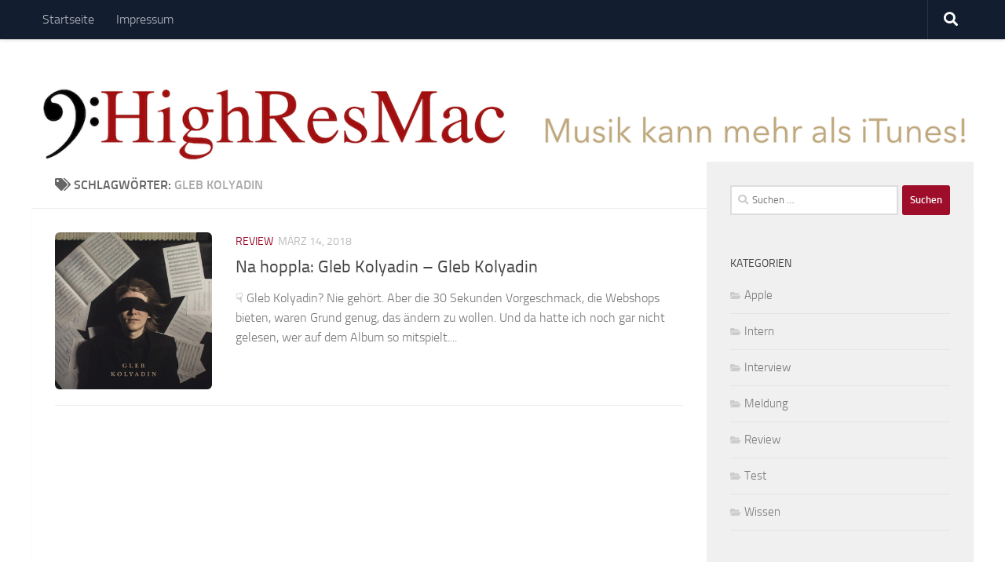

--- FILE ---
content_type: text/html; charset=UTF-8
request_url: http://highresmac.de/tag/gleb-kolyadin/
body_size: 46562
content:
<!DOCTYPE html>
<html class="no-js" lang="de">
<head>
  <meta charset="UTF-8">
  <meta name="viewport" content="width=device-width, initial-scale=1.0">
  <link rel="profile" href="https://gmpg.org/xfn/11" />
  <link rel="pingback" href="http://highresmac.de/xmlrpc.php">

  <title>Gleb Kolyadin &#8211; HighResMac</title>
<meta name='robots' content='max-image-preview:large' />
<script>document.documentElement.className = document.documentElement.className.replace("no-js","js");</script>
<link rel="alternate" type="application/rss+xml" title="HighResMac &raquo; Feed" href="http://highresmac.de/feed/" />
<link rel="alternate" type="application/rss+xml" title="HighResMac &raquo; Kommentar-Feed" href="http://highresmac.de/comments/feed/" />
<link rel="alternate" type="application/rss+xml" title="HighResMac &raquo; Schlagwort-Feed zu Gleb Kolyadin" href="http://highresmac.de/tag/gleb-kolyadin/feed/" />
<script>
window._wpemojiSettings = {"baseUrl":"https:\/\/s.w.org\/images\/core\/emoji\/15.0.3\/72x72\/","ext":".png","svgUrl":"https:\/\/s.w.org\/images\/core\/emoji\/15.0.3\/svg\/","svgExt":".svg","source":{"concatemoji":"http:\/\/highresmac.de\/wp-includes\/js\/wp-emoji-release.min.js?ver=6.5.7"}};
/*! This file is auto-generated */
!function(i,n){var o,s,e;function c(e){try{var t={supportTests:e,timestamp:(new Date).valueOf()};sessionStorage.setItem(o,JSON.stringify(t))}catch(e){}}function p(e,t,n){e.clearRect(0,0,e.canvas.width,e.canvas.height),e.fillText(t,0,0);var t=new Uint32Array(e.getImageData(0,0,e.canvas.width,e.canvas.height).data),r=(e.clearRect(0,0,e.canvas.width,e.canvas.height),e.fillText(n,0,0),new Uint32Array(e.getImageData(0,0,e.canvas.width,e.canvas.height).data));return t.every(function(e,t){return e===r[t]})}function u(e,t,n){switch(t){case"flag":return n(e,"\ud83c\udff3\ufe0f\u200d\u26a7\ufe0f","\ud83c\udff3\ufe0f\u200b\u26a7\ufe0f")?!1:!n(e,"\ud83c\uddfa\ud83c\uddf3","\ud83c\uddfa\u200b\ud83c\uddf3")&&!n(e,"\ud83c\udff4\udb40\udc67\udb40\udc62\udb40\udc65\udb40\udc6e\udb40\udc67\udb40\udc7f","\ud83c\udff4\u200b\udb40\udc67\u200b\udb40\udc62\u200b\udb40\udc65\u200b\udb40\udc6e\u200b\udb40\udc67\u200b\udb40\udc7f");case"emoji":return!n(e,"\ud83d\udc26\u200d\u2b1b","\ud83d\udc26\u200b\u2b1b")}return!1}function f(e,t,n){var r="undefined"!=typeof WorkerGlobalScope&&self instanceof WorkerGlobalScope?new OffscreenCanvas(300,150):i.createElement("canvas"),a=r.getContext("2d",{willReadFrequently:!0}),o=(a.textBaseline="top",a.font="600 32px Arial",{});return e.forEach(function(e){o[e]=t(a,e,n)}),o}function t(e){var t=i.createElement("script");t.src=e,t.defer=!0,i.head.appendChild(t)}"undefined"!=typeof Promise&&(o="wpEmojiSettingsSupports",s=["flag","emoji"],n.supports={everything:!0,everythingExceptFlag:!0},e=new Promise(function(e){i.addEventListener("DOMContentLoaded",e,{once:!0})}),new Promise(function(t){var n=function(){try{var e=JSON.parse(sessionStorage.getItem(o));if("object"==typeof e&&"number"==typeof e.timestamp&&(new Date).valueOf()<e.timestamp+604800&&"object"==typeof e.supportTests)return e.supportTests}catch(e){}return null}();if(!n){if("undefined"!=typeof Worker&&"undefined"!=typeof OffscreenCanvas&&"undefined"!=typeof URL&&URL.createObjectURL&&"undefined"!=typeof Blob)try{var e="postMessage("+f.toString()+"("+[JSON.stringify(s),u.toString(),p.toString()].join(",")+"));",r=new Blob([e],{type:"text/javascript"}),a=new Worker(URL.createObjectURL(r),{name:"wpTestEmojiSupports"});return void(a.onmessage=function(e){c(n=e.data),a.terminate(),t(n)})}catch(e){}c(n=f(s,u,p))}t(n)}).then(function(e){for(var t in e)n.supports[t]=e[t],n.supports.everything=n.supports.everything&&n.supports[t],"flag"!==t&&(n.supports.everythingExceptFlag=n.supports.everythingExceptFlag&&n.supports[t]);n.supports.everythingExceptFlag=n.supports.everythingExceptFlag&&!n.supports.flag,n.DOMReady=!1,n.readyCallback=function(){n.DOMReady=!0}}).then(function(){return e}).then(function(){var e;n.supports.everything||(n.readyCallback(),(e=n.source||{}).concatemoji?t(e.concatemoji):e.wpemoji&&e.twemoji&&(t(e.twemoji),t(e.wpemoji)))}))}((window,document),window._wpemojiSettings);
</script>
<style id='wp-emoji-styles-inline-css'>

	img.wp-smiley, img.emoji {
		display: inline !important;
		border: none !important;
		box-shadow: none !important;
		height: 1em !important;
		width: 1em !important;
		margin: 0 0.07em !important;
		vertical-align: -0.1em !important;
		background: none !important;
		padding: 0 !important;
	}
</style>
<link rel='stylesheet' id='wp-block-library-css' href='http://highresmac.de/wp-includes/css/dist/block-library/style.min.css?ver=6.5.7' media='all' />
<style id='classic-theme-styles-inline-css'>
/*! This file is auto-generated */
.wp-block-button__link{color:#fff;background-color:#32373c;border-radius:9999px;box-shadow:none;text-decoration:none;padding:calc(.667em + 2px) calc(1.333em + 2px);font-size:1.125em}.wp-block-file__button{background:#32373c;color:#fff;text-decoration:none}
</style>
<style id='global-styles-inline-css'>
body{--wp--preset--color--black: #000000;--wp--preset--color--cyan-bluish-gray: #abb8c3;--wp--preset--color--white: #ffffff;--wp--preset--color--pale-pink: #f78da7;--wp--preset--color--vivid-red: #cf2e2e;--wp--preset--color--luminous-vivid-orange: #ff6900;--wp--preset--color--luminous-vivid-amber: #fcb900;--wp--preset--color--light-green-cyan: #7bdcb5;--wp--preset--color--vivid-green-cyan: #00d084;--wp--preset--color--pale-cyan-blue: #8ed1fc;--wp--preset--color--vivid-cyan-blue: #0693e3;--wp--preset--color--vivid-purple: #9b51e0;--wp--preset--gradient--vivid-cyan-blue-to-vivid-purple: linear-gradient(135deg,rgba(6,147,227,1) 0%,rgb(155,81,224) 100%);--wp--preset--gradient--light-green-cyan-to-vivid-green-cyan: linear-gradient(135deg,rgb(122,220,180) 0%,rgb(0,208,130) 100%);--wp--preset--gradient--luminous-vivid-amber-to-luminous-vivid-orange: linear-gradient(135deg,rgba(252,185,0,1) 0%,rgba(255,105,0,1) 100%);--wp--preset--gradient--luminous-vivid-orange-to-vivid-red: linear-gradient(135deg,rgba(255,105,0,1) 0%,rgb(207,46,46) 100%);--wp--preset--gradient--very-light-gray-to-cyan-bluish-gray: linear-gradient(135deg,rgb(238,238,238) 0%,rgb(169,184,195) 100%);--wp--preset--gradient--cool-to-warm-spectrum: linear-gradient(135deg,rgb(74,234,220) 0%,rgb(151,120,209) 20%,rgb(207,42,186) 40%,rgb(238,44,130) 60%,rgb(251,105,98) 80%,rgb(254,248,76) 100%);--wp--preset--gradient--blush-light-purple: linear-gradient(135deg,rgb(255,206,236) 0%,rgb(152,150,240) 100%);--wp--preset--gradient--blush-bordeaux: linear-gradient(135deg,rgb(254,205,165) 0%,rgb(254,45,45) 50%,rgb(107,0,62) 100%);--wp--preset--gradient--luminous-dusk: linear-gradient(135deg,rgb(255,203,112) 0%,rgb(199,81,192) 50%,rgb(65,88,208) 100%);--wp--preset--gradient--pale-ocean: linear-gradient(135deg,rgb(255,245,203) 0%,rgb(182,227,212) 50%,rgb(51,167,181) 100%);--wp--preset--gradient--electric-grass: linear-gradient(135deg,rgb(202,248,128) 0%,rgb(113,206,126) 100%);--wp--preset--gradient--midnight: linear-gradient(135deg,rgb(2,3,129) 0%,rgb(40,116,252) 100%);--wp--preset--font-size--small: 13px;--wp--preset--font-size--medium: 20px;--wp--preset--font-size--large: 36px;--wp--preset--font-size--x-large: 42px;--wp--preset--spacing--20: 0.44rem;--wp--preset--spacing--30: 0.67rem;--wp--preset--spacing--40: 1rem;--wp--preset--spacing--50: 1.5rem;--wp--preset--spacing--60: 2.25rem;--wp--preset--spacing--70: 3.38rem;--wp--preset--spacing--80: 5.06rem;--wp--preset--shadow--natural: 6px 6px 9px rgba(0, 0, 0, 0.2);--wp--preset--shadow--deep: 12px 12px 50px rgba(0, 0, 0, 0.4);--wp--preset--shadow--sharp: 6px 6px 0px rgba(0, 0, 0, 0.2);--wp--preset--shadow--outlined: 6px 6px 0px -3px rgba(255, 255, 255, 1), 6px 6px rgba(0, 0, 0, 1);--wp--preset--shadow--crisp: 6px 6px 0px rgba(0, 0, 0, 1);}:where(.is-layout-flex){gap: 0.5em;}:where(.is-layout-grid){gap: 0.5em;}body .is-layout-flex{display: flex;}body .is-layout-flex{flex-wrap: wrap;align-items: center;}body .is-layout-flex > *{margin: 0;}body .is-layout-grid{display: grid;}body .is-layout-grid > *{margin: 0;}:where(.wp-block-columns.is-layout-flex){gap: 2em;}:where(.wp-block-columns.is-layout-grid){gap: 2em;}:where(.wp-block-post-template.is-layout-flex){gap: 1.25em;}:where(.wp-block-post-template.is-layout-grid){gap: 1.25em;}.has-black-color{color: var(--wp--preset--color--black) !important;}.has-cyan-bluish-gray-color{color: var(--wp--preset--color--cyan-bluish-gray) !important;}.has-white-color{color: var(--wp--preset--color--white) !important;}.has-pale-pink-color{color: var(--wp--preset--color--pale-pink) !important;}.has-vivid-red-color{color: var(--wp--preset--color--vivid-red) !important;}.has-luminous-vivid-orange-color{color: var(--wp--preset--color--luminous-vivid-orange) !important;}.has-luminous-vivid-amber-color{color: var(--wp--preset--color--luminous-vivid-amber) !important;}.has-light-green-cyan-color{color: var(--wp--preset--color--light-green-cyan) !important;}.has-vivid-green-cyan-color{color: var(--wp--preset--color--vivid-green-cyan) !important;}.has-pale-cyan-blue-color{color: var(--wp--preset--color--pale-cyan-blue) !important;}.has-vivid-cyan-blue-color{color: var(--wp--preset--color--vivid-cyan-blue) !important;}.has-vivid-purple-color{color: var(--wp--preset--color--vivid-purple) !important;}.has-black-background-color{background-color: var(--wp--preset--color--black) !important;}.has-cyan-bluish-gray-background-color{background-color: var(--wp--preset--color--cyan-bluish-gray) !important;}.has-white-background-color{background-color: var(--wp--preset--color--white) !important;}.has-pale-pink-background-color{background-color: var(--wp--preset--color--pale-pink) !important;}.has-vivid-red-background-color{background-color: var(--wp--preset--color--vivid-red) !important;}.has-luminous-vivid-orange-background-color{background-color: var(--wp--preset--color--luminous-vivid-orange) !important;}.has-luminous-vivid-amber-background-color{background-color: var(--wp--preset--color--luminous-vivid-amber) !important;}.has-light-green-cyan-background-color{background-color: var(--wp--preset--color--light-green-cyan) !important;}.has-vivid-green-cyan-background-color{background-color: var(--wp--preset--color--vivid-green-cyan) !important;}.has-pale-cyan-blue-background-color{background-color: var(--wp--preset--color--pale-cyan-blue) !important;}.has-vivid-cyan-blue-background-color{background-color: var(--wp--preset--color--vivid-cyan-blue) !important;}.has-vivid-purple-background-color{background-color: var(--wp--preset--color--vivid-purple) !important;}.has-black-border-color{border-color: var(--wp--preset--color--black) !important;}.has-cyan-bluish-gray-border-color{border-color: var(--wp--preset--color--cyan-bluish-gray) !important;}.has-white-border-color{border-color: var(--wp--preset--color--white) !important;}.has-pale-pink-border-color{border-color: var(--wp--preset--color--pale-pink) !important;}.has-vivid-red-border-color{border-color: var(--wp--preset--color--vivid-red) !important;}.has-luminous-vivid-orange-border-color{border-color: var(--wp--preset--color--luminous-vivid-orange) !important;}.has-luminous-vivid-amber-border-color{border-color: var(--wp--preset--color--luminous-vivid-amber) !important;}.has-light-green-cyan-border-color{border-color: var(--wp--preset--color--light-green-cyan) !important;}.has-vivid-green-cyan-border-color{border-color: var(--wp--preset--color--vivid-green-cyan) !important;}.has-pale-cyan-blue-border-color{border-color: var(--wp--preset--color--pale-cyan-blue) !important;}.has-vivid-cyan-blue-border-color{border-color: var(--wp--preset--color--vivid-cyan-blue) !important;}.has-vivid-purple-border-color{border-color: var(--wp--preset--color--vivid-purple) !important;}.has-vivid-cyan-blue-to-vivid-purple-gradient-background{background: var(--wp--preset--gradient--vivid-cyan-blue-to-vivid-purple) !important;}.has-light-green-cyan-to-vivid-green-cyan-gradient-background{background: var(--wp--preset--gradient--light-green-cyan-to-vivid-green-cyan) !important;}.has-luminous-vivid-amber-to-luminous-vivid-orange-gradient-background{background: var(--wp--preset--gradient--luminous-vivid-amber-to-luminous-vivid-orange) !important;}.has-luminous-vivid-orange-to-vivid-red-gradient-background{background: var(--wp--preset--gradient--luminous-vivid-orange-to-vivid-red) !important;}.has-very-light-gray-to-cyan-bluish-gray-gradient-background{background: var(--wp--preset--gradient--very-light-gray-to-cyan-bluish-gray) !important;}.has-cool-to-warm-spectrum-gradient-background{background: var(--wp--preset--gradient--cool-to-warm-spectrum) !important;}.has-blush-light-purple-gradient-background{background: var(--wp--preset--gradient--blush-light-purple) !important;}.has-blush-bordeaux-gradient-background{background: var(--wp--preset--gradient--blush-bordeaux) !important;}.has-luminous-dusk-gradient-background{background: var(--wp--preset--gradient--luminous-dusk) !important;}.has-pale-ocean-gradient-background{background: var(--wp--preset--gradient--pale-ocean) !important;}.has-electric-grass-gradient-background{background: var(--wp--preset--gradient--electric-grass) !important;}.has-midnight-gradient-background{background: var(--wp--preset--gradient--midnight) !important;}.has-small-font-size{font-size: var(--wp--preset--font-size--small) !important;}.has-medium-font-size{font-size: var(--wp--preset--font-size--medium) !important;}.has-large-font-size{font-size: var(--wp--preset--font-size--large) !important;}.has-x-large-font-size{font-size: var(--wp--preset--font-size--x-large) !important;}
.wp-block-navigation a:where(:not(.wp-element-button)){color: inherit;}
:where(.wp-block-post-template.is-layout-flex){gap: 1.25em;}:where(.wp-block-post-template.is-layout-grid){gap: 1.25em;}
:where(.wp-block-columns.is-layout-flex){gap: 2em;}:where(.wp-block-columns.is-layout-grid){gap: 2em;}
.wp-block-pullquote{font-size: 1.5em;line-height: 1.6;}
</style>
<link rel='stylesheet' id='wordpress-file-upload-style-css' href='http://highresmac.de/wp-content/plugins/wp-file-upload/css/wordpress_file_upload_style.css?ver=6.5.7' media='all' />
<link rel='stylesheet' id='wordpress-file-upload-style-safe-css' href='http://highresmac.de/wp-content/plugins/wp-file-upload/css/wordpress_file_upload_style_safe.css?ver=6.5.7' media='all' />
<link rel='stylesheet' id='wordpress-file-upload-adminbar-style-css' href='http://highresmac.de/wp-content/plugins/wp-file-upload/css/wordpress_file_upload_adminbarstyle.css?ver=6.5.7' media='all' />
<link rel='stylesheet' id='jquery-ui-css-css' href='http://highresmac.de/wp-content/plugins/wp-file-upload/vendor/jquery/jquery-ui.min.css?ver=6.5.7' media='all' />
<link rel='stylesheet' id='jquery-ui-timepicker-addon-css-css' href='http://highresmac.de/wp-content/plugins/wp-file-upload/vendor/jquery/jquery-ui-timepicker-addon.min.css?ver=6.5.7' media='all' />
<link rel='stylesheet' id='wp-postratings-css' href='http://highresmac.de/wp-content/plugins/wp-postratings/css/postratings-css.css?ver=1.91.2' media='all' />
<link rel='stylesheet' id='hueman-main-style-css' href='http://highresmac.de/wp-content/themes/hueman/assets/front/css/main.min.css?ver=3.7.27' media='all' />
<style id='hueman-main-style-inline-css'>
body { font-size:1.00rem; }@media only screen and (min-width: 720px) {
        .nav > li { font-size:1.00rem; }
      }.container-inner { max-width: 1200px; }::selection { background-color: #9e0e2b; }
::-moz-selection { background-color: #9e0e2b; }a,a>span.hu-external::after,.themeform label .required,#flexslider-featured .flex-direction-nav .flex-next:hover,#flexslider-featured .flex-direction-nav .flex-prev:hover,.post-hover:hover .post-title a,.post-title a:hover,.sidebar.s1 .post-nav li a:hover i,.content .post-nav li a:hover i,.post-related a:hover,.sidebar.s1 .widget_rss ul li a,#footer .widget_rss ul li a,.sidebar.s1 .widget_calendar a,#footer .widget_calendar a,.sidebar.s1 .alx-tab .tab-item-category a,.sidebar.s1 .alx-posts .post-item-category a,.sidebar.s1 .alx-tab li:hover .tab-item-title a,.sidebar.s1 .alx-tab li:hover .tab-item-comment a,.sidebar.s1 .alx-posts li:hover .post-item-title a,#footer .alx-tab .tab-item-category a,#footer .alx-posts .post-item-category a,#footer .alx-tab li:hover .tab-item-title a,#footer .alx-tab li:hover .tab-item-comment a,#footer .alx-posts li:hover .post-item-title a,.comment-tabs li.active a,.comment-awaiting-moderation,.child-menu a:hover,.child-menu .current_page_item > a,.wp-pagenavi a{ color: #9e0e2b; }input[type="submit"],.themeform button[type="submit"],.sidebar.s1 .sidebar-top,.sidebar.s1 .sidebar-toggle,#flexslider-featured .flex-control-nav li a.flex-active,.post-tags a:hover,.sidebar.s1 .widget_calendar caption,#footer .widget_calendar caption,.author-bio .bio-avatar:after,.commentlist li.bypostauthor > .comment-body:after,.commentlist li.comment-author-admin > .comment-body:after{ background-color: #9e0e2b; }.post-format .format-container { border-color: #9e0e2b; }.sidebar.s1 .alx-tabs-nav li.active a,#footer .alx-tabs-nav li.active a,.comment-tabs li.active a,.wp-pagenavi a:hover,.wp-pagenavi a:active,.wp-pagenavi span.current{ border-bottom-color: #9e0e2b!important; }.sidebar.s2 .post-nav li a:hover i,
.sidebar.s2 .widget_rss ul li a,
.sidebar.s2 .widget_calendar a,
.sidebar.s2 .alx-tab .tab-item-category a,
.sidebar.s2 .alx-posts .post-item-category a,
.sidebar.s2 .alx-tab li:hover .tab-item-title a,
.sidebar.s2 .alx-tab li:hover .tab-item-comment a,
.sidebar.s2 .alx-posts li:hover .post-item-title a { color: #3deded; }
.sidebar.s2 .sidebar-top,.sidebar.s2 .sidebar-toggle,.post-comments,.jp-play-bar,.jp-volume-bar-value,.sidebar.s2 .widget_calendar caption{ background-color: #3deded; }.sidebar.s2 .alx-tabs-nav li.active a { border-bottom-color: #3deded; }
.post-comments::before { border-right-color: #3deded; }
      .search-expand,
              #nav-topbar.nav-container { background-color: }@media only screen and (min-width: 720px) {
                #nav-topbar .nav ul { background-color: ; }
              }.is-scrolled #header .nav-container.desktop-sticky,
              .is-scrolled #header .search-expand { background-color: ; background-color: rgba(0,0,0,0.90) }.is-scrolled .topbar-transparent #nav-topbar.desktop-sticky .nav ul { background-color: ; background-color: rgba(0,0,0,0.95) }#header { background-color: #ffffff; }
@media only screen and (min-width: 720px) {
  #nav-header .nav ul { background-color: #ffffff; }
}
        #header #nav-mobile { background-color: #dd3333; }.is-scrolled #header #nav-mobile { background-color: #dd3333; background-color: rgba(221,51,51,0.90) }#nav-header.nav-container, #main-header-search .search-expand { background-color: #dd3333; }
@media only screen and (min-width: 720px) {
  #nav-header .nav ul { background-color: #dd3333; }
}
        img { -webkit-border-radius: 6px; border-radius: 6px; }body { background-color: #ffffff; }
</style>
<link rel='stylesheet' id='hueman-font-awesome-css' href='http://highresmac.de/wp-content/themes/hueman/assets/front/css/font-awesome.min.css?ver=3.7.27' media='all' />
<!--[if lt IE 8]>
<script src="http://highresmac.de/wp-includes/js/json2.min.js?ver=2015-05-03" id="json2-js"></script>
<![endif]-->
<script src="http://highresmac.de/wp-content/plugins/wp-file-upload/js/wordpress_file_upload_functions.js?ver=6.5.7" id="wordpress_file_upload_script-js"></script>
<script src="http://highresmac.de/wp-includes/js/jquery/jquery.min.js?ver=3.7.1" id="jquery-core-js"></script>
<script src="http://highresmac.de/wp-includes/js/jquery/jquery-migrate.min.js?ver=3.4.1" id="jquery-migrate-js"></script>
<script src="http://highresmac.de/wp-includes/js/jquery/ui/core.min.js?ver=1.13.2" id="jquery-ui-core-js"></script>
<script src="http://highresmac.de/wp-includes/js/jquery/ui/datepicker.min.js?ver=1.13.2" id="jquery-ui-datepicker-js"></script>
<script id="jquery-ui-datepicker-js-after">
jQuery(function(jQuery){jQuery.datepicker.setDefaults({"closeText":"Schlie\u00dfen","currentText":"Heute","monthNames":["Januar","Februar","M\u00e4rz","April","Mai","Juni","Juli","August","September","Oktober","November","Dezember"],"monthNamesShort":["Jan.","Feb.","M\u00e4rz","Apr.","Mai","Juni","Juli","Aug.","Sep.","Okt.","Nov.","Dez."],"nextText":"Weiter","prevText":"Zur\u00fcck","dayNames":["Sonntag","Montag","Dienstag","Mittwoch","Donnerstag","Freitag","Samstag"],"dayNamesShort":["So.","Mo.","Di.","Mi.","Do.","Fr.","Sa."],"dayNamesMin":["S","M","D","M","D","F","S"],"dateFormat":"MM d, yy","firstDay":1,"isRTL":false});});
</script>
<script src="http://highresmac.de/wp-content/plugins/wp-file-upload/vendor/jquery/jquery-ui-timepicker-addon.min.js?ver=6.5.7" id="jquery-ui-timepicker-addon-js-js"></script>
<link rel="https://api.w.org/" href="http://highresmac.de/wp-json/" /><link rel="alternate" type="application/json" href="http://highresmac.de/wp-json/wp/v2/tags/53" /><link rel="EditURI" type="application/rsd+xml" title="RSD" href="http://highresmac.de/xmlrpc.php?rsd" />
<meta name="generator" content="WordPress 6.5.7" />
    <link rel="preload" as="font" type="font/woff2" href="http://highresmac.de/wp-content/themes/hueman/assets/front/webfonts/fa-brands-400.woff2?v=5.15.2" crossorigin="anonymous"/>
    <link rel="preload" as="font" type="font/woff2" href="http://highresmac.de/wp-content/themes/hueman/assets/front/webfonts/fa-regular-400.woff2?v=5.15.2" crossorigin="anonymous"/>
    <link rel="preload" as="font" type="font/woff2" href="http://highresmac.de/wp-content/themes/hueman/assets/front/webfonts/fa-solid-900.woff2?v=5.15.2" crossorigin="anonymous"/>
  <link rel="preload" as="font" type="font/woff" href="http://highresmac.de/wp-content/themes/hueman/assets/front/fonts/titillium-light-webfont.woff" crossorigin="anonymous"/>
<link rel="preload" as="font" type="font/woff" href="http://highresmac.de/wp-content/themes/hueman/assets/front/fonts/titillium-lightitalic-webfont.woff" crossorigin="anonymous"/>
<link rel="preload" as="font" type="font/woff" href="http://highresmac.de/wp-content/themes/hueman/assets/front/fonts/titillium-regular-webfont.woff" crossorigin="anonymous"/>
<link rel="preload" as="font" type="font/woff" href="http://highresmac.de/wp-content/themes/hueman/assets/front/fonts/titillium-regularitalic-webfont.woff" crossorigin="anonymous"/>
<link rel="preload" as="font" type="font/woff" href="http://highresmac.de/wp-content/themes/hueman/assets/front/fonts/titillium-semibold-webfont.woff" crossorigin="anonymous"/>
<style>
  /*  base : fonts
/* ------------------------------------ */
body { font-family: "Titillium", Arial, sans-serif; }
@font-face {
  font-family: 'Titillium';
  src: url('http://highresmac.de/wp-content/themes/hueman/assets/front/fonts/titillium-light-webfont.eot');
  src: url('http://highresmac.de/wp-content/themes/hueman/assets/front/fonts/titillium-light-webfont.svg#titillium-light-webfont') format('svg'),
     url('http://highresmac.de/wp-content/themes/hueman/assets/front/fonts/titillium-light-webfont.eot?#iefix') format('embedded-opentype'),
     url('http://highresmac.de/wp-content/themes/hueman/assets/front/fonts/titillium-light-webfont.woff') format('woff'),
     url('http://highresmac.de/wp-content/themes/hueman/assets/front/fonts/titillium-light-webfont.ttf') format('truetype');
  font-weight: 300;
  font-style: normal;
}
@font-face {
  font-family: 'Titillium';
  src: url('http://highresmac.de/wp-content/themes/hueman/assets/front/fonts/titillium-lightitalic-webfont.eot');
  src: url('http://highresmac.de/wp-content/themes/hueman/assets/front/fonts/titillium-lightitalic-webfont.svg#titillium-lightitalic-webfont') format('svg'),
     url('http://highresmac.de/wp-content/themes/hueman/assets/front/fonts/titillium-lightitalic-webfont.eot?#iefix') format('embedded-opentype'),
     url('http://highresmac.de/wp-content/themes/hueman/assets/front/fonts/titillium-lightitalic-webfont.woff') format('woff'),
     url('http://highresmac.de/wp-content/themes/hueman/assets/front/fonts/titillium-lightitalic-webfont.ttf') format('truetype');
  font-weight: 300;
  font-style: italic;
}
@font-face {
  font-family: 'Titillium';
  src: url('http://highresmac.de/wp-content/themes/hueman/assets/front/fonts/titillium-regular-webfont.eot');
  src: url('http://highresmac.de/wp-content/themes/hueman/assets/front/fonts/titillium-regular-webfont.svg#titillium-regular-webfont') format('svg'),
     url('http://highresmac.de/wp-content/themes/hueman/assets/front/fonts/titillium-regular-webfont.eot?#iefix') format('embedded-opentype'),
     url('http://highresmac.de/wp-content/themes/hueman/assets/front/fonts/titillium-regular-webfont.woff') format('woff'),
     url('http://highresmac.de/wp-content/themes/hueman/assets/front/fonts/titillium-regular-webfont.ttf') format('truetype');
  font-weight: 400;
  font-style: normal;
}
@font-face {
  font-family: 'Titillium';
  src: url('http://highresmac.de/wp-content/themes/hueman/assets/front/fonts/titillium-regularitalic-webfont.eot');
  src: url('http://highresmac.de/wp-content/themes/hueman/assets/front/fonts/titillium-regularitalic-webfont.svg#titillium-regular-webfont') format('svg'),
     url('http://highresmac.de/wp-content/themes/hueman/assets/front/fonts/titillium-regularitalic-webfont.eot?#iefix') format('embedded-opentype'),
     url('http://highresmac.de/wp-content/themes/hueman/assets/front/fonts/titillium-regularitalic-webfont.woff') format('woff'),
     url('http://highresmac.de/wp-content/themes/hueman/assets/front/fonts/titillium-regularitalic-webfont.ttf') format('truetype');
  font-weight: 400;
  font-style: italic;
}
@font-face {
    font-family: 'Titillium';
    src: url('http://highresmac.de/wp-content/themes/hueman/assets/front/fonts/titillium-semibold-webfont.eot');
    src: url('http://highresmac.de/wp-content/themes/hueman/assets/front/fonts/titillium-semibold-webfont.svg#titillium-semibold-webfont') format('svg'),
         url('http://highresmac.de/wp-content/themes/hueman/assets/front/fonts/titillium-semibold-webfont.eot?#iefix') format('embedded-opentype'),
         url('http://highresmac.de/wp-content/themes/hueman/assets/front/fonts/titillium-semibold-webfont.woff') format('woff'),
         url('http://highresmac.de/wp-content/themes/hueman/assets/front/fonts/titillium-semibold-webfont.ttf') format('truetype');
  font-weight: 600;
  font-style: normal;
}
</style>
  <!--[if lt IE 9]>
<script src="http://highresmac.de/wp-content/themes/hueman/assets/front/js/ie/html5shiv-printshiv.min.js"></script>
<script src="http://highresmac.de/wp-content/themes/hueman/assets/front/js/ie/selectivizr.js"></script>
<![endif]-->
<style>.recentcomments a{display:inline !important;padding:0 !important;margin:0 !important;}</style><script type="text/javascript">var dnt_config={ifdnt:"0",mode:"blacklist",black:["media6degrees.com","quantserve.com","lockerz.com"],white:[]};</script><script type="text/javascript">function aop_around(a,b){aop.around({target:a,method:b},function(a){if(typeof a.arguments[0].src==="string"&&(a.arguments[0].tagName.toLowerCase()==="script"||a.arguments[0].tagName.toLowerCase()==="img"||a.arguments[0].tagName.toLowerCase()==="iframe")&&a.arguments[0].src!=="javascript:void(0)"){if(sanitizer(a.arguments[0].src)===true){a.arguments[0].src="javascript:void(0)"}}return a.proceed()})}function sanitizer(a){var b=new RegExp("(?:f|ht)tp(?:s)?://([^/]+)","im");try{a=a.match(b)[1].toString()}catch(c){return a}if(mode==="blacklist"){for(x in list["black"]){if(typeof list["black"][x]==="string"){if(a.indexOf(list["black"][x].toLowerCase())!==-1){a=true;break}}}}else{for(x in list["white"]){if(typeof list["white"][x]==="string"){if(a.indexOf(list["white"][x].toLowerCase())!==-1){tmpS=false;break}else{tmpS=true}}}if(tmpS===true)a=tmpS}return a}(function(){var _after=1;var _afterThrow=2;var _afterFinally=3;var _before=4;var _around=5;var _intro=6;var _regexEnabled=true;var _arguments="arguments";var _undef="undefined";var getType=function(){var a=Object.prototype.toString,b={},c={1:"element",3:"textnode",9:"document",11:"fragment"},d="Arguments Array Boolean Date Document Element Error Fragment Function NodeList Null Number Object RegExp String TextNode Undefined Window".split(" ");for(var e=d.length;e--;){var f=d[e],g=window[f];if(g){try{b[a.call(new g)]=f.toLowerCase()}catch(h){}}}return function(d){return d==null&&(d===undefined?_undef:"null")||d.nodeType&&c[d.nodeType]||typeof d.length=="number"&&(d.callee&&_arguments||d.alert&&"window"||d.item&&"nodelist")||b[a.call(d)]}}();var isFunc=function(a){return getType(a)=="function"};var weaveOne=function(source,method,advice){var old=source[method];if(advice.type!=_intro&&!isFunc(old)){var oldObject=old;old=function(){var code=arguments.length>0?_arguments+"[0]":"";for(var i=1;i<arguments.length;i++){code+=","+_arguments+"["+i+"]"}return eval("oldObject("+code+");")}}var aspect;if(advice.type==_after||advice.type==_afterThrow||advice.type==_afterFinally)aspect=function(){var a,b=null;try{a=old.apply(this,arguments)}catch(c){b=c}if(advice.type==_after)if(b==null)a=advice.value.apply(this,[a,method]);else throw b;else if(advice.type==_afterThrow&&b!=null)a=advice.value.apply(this,[b,method]);else if(advice.type==_afterFinally)a=advice.value.apply(this,[a,b,method]);return a};else if(advice.type==_before)aspect=function(){advice.value.apply(this,[arguments,method]);return old.apply(this,arguments)};else if(advice.type==_intro)aspect=function(){return advice.value.apply(this,arguments)};else if(advice.type==_around){aspect=function(){var a={object:this,args:Array.prototype.slice.call(arguments)};return advice.value.apply(a.object,[{arguments:a.args,method:method,proceed:function(){return old.apply(a.object,a.args)}}])}}aspect.unweave=function(){source[method]=old;pointcut=source=aspect=old=null};source[method]=aspect;return aspect};var search=function(a,b,c){var d=[];for(var e in a){var f=null;try{f=a[e]}catch(g){}if(f!=null&&e.match(b.method)&&isFunc(f))d[d.length]={source:a,method:e,advice:c}}return d};var weave=function(a,b){var c=typeof a.target.prototype!=_undef?a.target.prototype:a.target;var d=[];if(b.type!=_intro&&typeof c[a.method]==_undef){var e=search(a.target,a,b);if(e.length==0)e=search(c,a,b);for(var f in e)d[d.length]=weaveOne(e[f].source,e[f].method,e[f].advice)}else{d[0]=weaveOne(c,a.method,b)}return _regexEnabled?d:d[0]};aop={after:function(a,b){return weave(a,{type:_after,value:b})},afterThrow:function(a,b){return weave(a,{type:_afterThrow,value:b})},afterFinally:function(a,b){return weave(a,{type:_afterFinally,value:b})},before:function(a,b){return weave(a,{type:_before,value:b})},around:function(a,b){return weave(a,{type:_around,value:b})},introduction:function(a,b){return weave(a,{type:_intro,value:b})},setup:function(a){_regexEnabled=a.regexMatch}}})();if(dnt_config.ifdnt!=="1"||navigator.doNotTrack==="yes"||navigator.msDoNotTrack==="1"||navigator.doNotTrack==="1"||document.cookie.indexOf("dont_track_me=1")!==-1||document.cookie.indexOf("civicAllowCookies=no")!==-1){var mode=dnt_config.mode;var list=[];list["black"]=dnt_config.black;list["white"]=dnt_config.white;aop.around({target:document,method:"write"},function(a){if(a.arguments[0].search(/img|script|iframe/i)!==-1){if(sanitizer(a.arguments[0])===true){a.arguments[0]=a.arguments[0].replace(/</g,"<!-- ").replace(/>/g," -->")}}return a.proceed()});scriptParent=document.getElementsByTagName("script")[0].parentNode;if(scriptParent.tagName.toLowerCase!=="head"){head=document.getElementsByTagName("head")[0];aop_around(head,"insertBefore");aop_around(head,"appendChild")}aop_around(scriptParent,"insertBefore");aop_around(scriptParent,"appendChild");var a2a_config=a2a_config||{};a2a_config.no_3p=1;var addthis_config={data_use_cookies:false};var _gaq=_gaq||[];_gaq.push(["_gat._anonymizeIp"])}
</script>
</head>

<body class="archive tag tag-gleb-kolyadin tag-53 wp-custom-logo wp-embed-responsive col-2cl full-width topbar-enabled mobile-sidebar-hide-s2 header-desktop-sticky header-mobile-sticky hueman-3-7-27 chrome">
<script type="text/javascript">aop_around(document.body, 'appendChild'); aop_around(document.body, 'insertBefore'); </script>
<div id="wrapper">
  <a class="screen-reader-text skip-link" href="#content">Zum Inhalt springen</a>
  
  <header id="header" class="specific-mobile-menu-on one-mobile-menu mobile_menu header-ads-desktop  topbar-transparent has-header-img">
        <nav class="nav-container group mobile-menu mobile-sticky no-menu-assigned" id="nav-mobile" data-menu-id="header-1">
  <div class="mobile-title-logo-in-header"></div>
        
                    <!-- <div class="ham__navbar-toggler collapsed" aria-expanded="false">
          <div class="ham__navbar-span-wrapper">
            <span class="ham-toggler-menu__span"></span>
          </div>
        </div> -->
        <button class="ham__navbar-toggler-two collapsed" title="Menu" aria-expanded="false">
          <span class="ham__navbar-span-wrapper">
            <span class="line line-1"></span>
            <span class="line line-2"></span>
            <span class="line line-3"></span>
          </span>
        </button>
            
      <div class="nav-text"></div>
      <div class="nav-wrap container">
                  <ul class="nav container-inner group mobile-search">
                            <li>
                  <form role="search" method="get" class="search-form" action="http://highresmac.de/">
				<label>
					<span class="screen-reader-text">Suche nach:</span>
					<input type="search" class="search-field" placeholder="Suchen …" value="" name="s" />
				</label>
				<input type="submit" class="search-submit" value="Suchen" />
			</form>                </li>
                      </ul>
                <ul id="menu-hrm" class="nav container-inner group"><li id="menu-item-1209" class="menu-item menu-item-type-custom menu-item-object-custom menu-item-home menu-item-1209"><a href="https://highresmac.de/">Startseite</a></li>
<li id="menu-item-1208" class="menu-item menu-item-type-post_type menu-item-object-page menu-item-1208"><a href="http://highresmac.de/impressum/">Impressum</a></li>
</ul>      </div>
</nav><!--/#nav-topbar-->  
        <nav class="nav-container group desktop-menu desktop-sticky " id="nav-topbar" data-menu-id="header-2">
    <div class="nav-text"></div>
  <div class="topbar-toggle-down">
    <i class="fas fa-angle-double-down" aria-hidden="true" data-toggle="down" title="Menü erweitern"></i>
    <i class="fas fa-angle-double-up" aria-hidden="true" data-toggle="up" title="Menü reduzieren"></i>
  </div>
  <div class="nav-wrap container">
    <ul id="menu-hrm-1" class="nav container-inner group"><li class="menu-item menu-item-type-custom menu-item-object-custom menu-item-home menu-item-1209"><a href="https://highresmac.de/">Startseite</a></li>
<li class="menu-item menu-item-type-post_type menu-item-object-page menu-item-1208"><a href="http://highresmac.de/impressum/">Impressum</a></li>
</ul>  </div>
      <div id="topbar-header-search" class="container">
      <div class="container-inner">
        <button class="toggle-search"><i class="fas fa-search"></i></button>
        <div class="search-expand">
          <div class="search-expand-inner"><form role="search" method="get" class="search-form" action="http://highresmac.de/">
				<label>
					<span class="screen-reader-text">Suche nach:</span>
					<input type="search" class="search-field" placeholder="Suchen …" value="" name="s" />
				</label>
				<input type="submit" class="search-submit" value="Suchen" />
			</form></div>
        </div>
      </div><!--/.container-inner-->
    </div><!--/.container-->
  
</nav><!--/#nav-topbar-->  
  <div class="container group">
        <div class="container-inner">

                <div id="header-image-wrap">
              <div class="group hu-pad central-header-zone">
                                                  </div>

              <a href="http://highresmac.de/" rel="home"><img src="http://highresmac.de/wp-content/uploads/2021/06/hrm_claim_2021_white-top.png" width="1380" height="179" alt="" class="new-site-image" srcset="http://highresmac.de/wp-content/uploads/2021/06/hrm_claim_2021_white-top.png 1380w, http://highresmac.de/wp-content/uploads/2021/06/hrm_claim_2021_white-top-300x39.png 300w, http://highresmac.de/wp-content/uploads/2021/06/hrm_claim_2021_white-top-1024x133.png 1024w, http://highresmac.de/wp-content/uploads/2021/06/hrm_claim_2021_white-top-768x100.png 768w" sizes="(max-width: 1380px) 100vw, 1380px" decoding="async" fetchpriority="high" /></a>          </div>
      
      
    </div><!--/.container-inner-->
      </div><!--/.container-->

</header><!--/#header-->
  
  <div class="container" id="page">
    <div class="container-inner">
            <div class="main">
        <div class="main-inner group">
          
              <main class="content" id="content">
              <div class="page-title hu-pad group">
          	    		<h1><i class="fas fa-tags"></i>Schlagwörter: <span>Gleb Kolyadin </span></h1>
    	
    </div><!--/.page-title-->
          <div class="hu-pad group">
            
  <div id="grid-wrapper" class="post-list-standard">
          <article id="post-398" class="group post-standard grid-item excerpt post-398 post type-post status-publish format-standard has-post-thumbnail hentry category-review tag-gleb-kolyadin tag-kscope tag-review tag-rock">
	<div class="post-inner post-hover">
      		<div class="post-thumbnail">
  			<a href="http://highresmac.de/na-hoppla-gleb-kolyadin-gleb-kolyadin/">
            				<img width="320" height="320" src="http://highresmac.de/wp-content/uploads/2021/07/gleb_kolyadin_cover-320x320.jpg" class="attachment-thumb-standard size-thumb-standard wp-post-image" alt="Gleb Kolyadin hat mit seinem gleichnamigen Album ein tolles Debut vorgelegt" decoding="async" srcset="http://highresmac.de/wp-content/uploads/2021/07/gleb_kolyadin_cover-320x320.jpg 320w, http://highresmac.de/wp-content/uploads/2021/07/gleb_kolyadin_cover-300x300.jpg 300w, http://highresmac.de/wp-content/uploads/2021/07/gleb_kolyadin_cover-150x150.jpg 150w, http://highresmac.de/wp-content/uploads/2021/07/gleb_kolyadin_cover-80x80.jpg 80w" sizes="(max-width: 320px) 100vw, 320px" />  				  				  				  			</a>
  			  		</div><!--/.post-thumbnail-->
    		<div class="post-content">
        			<div class="post-meta group">
                      <p class="post-category"><a href="http://highresmac.de/category/review/" rel="category tag">Review</a></p>
                                <p class="post-date">
  <time class="published updated" datetime="2018-03-14 10:00:00">März 14, 2018</time>
</p>

  <p class="post-byline" style="display:none">&nbsp;von    <span class="vcard author">
      <span class="fn"><a href="http://highresmac.de/author/tom-semmler/" title="Beiträge von Tom" rel="author">Tom</a></span>
    </span> &middot; Published <span class="published">März 14, 2018</span>
     &middot; Last modified <span class="updated">Juli 30, 2021</span>  </p>
            			</div><!--/.post-meta-->
      			<h2 class="post-title entry-title">
				<a href="http://highresmac.de/na-hoppla-gleb-kolyadin-gleb-kolyadin/" rel="bookmark">Na hoppla: Gleb Kolyadin – Gleb Kolyadin</a>
			</h2><!--/.post-title-->
      			<div class="entry excerpt entry-summary">
				<p>☟ Gleb Kolyadin? Nie gehört. Aber die 30 Sekunden Vorgeschmack, die Webshops bieten, waren Grund genug, das ändern zu wollen. Und da hatte ich noch gar nicht gelesen, wer auf dem Album so mitspielt.&#46;&#46;&#46;</p>
			</div><!--/.entry-->
			
		</div><!--/.post-content-->

	</div><!--/.post-inner-->
</article><!--/.post-->
      </div>

<nav class="pagination group">
			<ul class="group">
			<li class="prev left"></li>
			<li class="next right"></li>
		</ul>
	</nav><!--/.pagination-->
          </div><!--/.hu-pad-->
            </main><!--/.content-->
          

	<div class="sidebar s1 collapsed" data-position="right" data-layout="col-2cl" data-sb-id="s1">

		<button class="sidebar-toggle" title="Seitenleiste erweitern"><i class="fas sidebar-toggle-arrows"></i></button>

		<div class="sidebar-content">

			
			
			
			<div id="search-2" class="widget widget_search"><form role="search" method="get" class="search-form" action="http://highresmac.de/">
				<label>
					<span class="screen-reader-text">Suche nach:</span>
					<input type="search" class="search-field" placeholder="Suchen …" value="" name="s" />
				</label>
				<input type="submit" class="search-submit" value="Suchen" />
			</form></div><div id="categories-2" class="widget widget_categories"><h3 class="widget-title">Kategorien</h3>
			<ul>
					<li class="cat-item cat-item-31"><a href="http://highresmac.de/category/apple/">Apple</a>
</li>
	<li class="cat-item cat-item-2"><a href="http://highresmac.de/category/intern/">Intern</a>
</li>
	<li class="cat-item cat-item-46"><a href="http://highresmac.de/category/interview/">Interview</a>
</li>
	<li class="cat-item cat-item-30"><a href="http://highresmac.de/category/meldung/">Meldung</a>
</li>
	<li class="cat-item cat-item-9"><a href="http://highresmac.de/category/review/">Review</a>
</li>
	<li class="cat-item cat-item-5"><a href="http://highresmac.de/category/test/">Test</a>
</li>
	<li class="cat-item cat-item-51"><a href="http://highresmac.de/category/wissen/">Wissen</a>
</li>
			</ul>

			</div>
		<div id="recent-posts-2" class="widget widget_recent_entries">
		<h3 class="widget-title">Neueste Beiträge</h3>
		<ul>
											<li>
					<a href="http://highresmac.de/bass-solo-bjoern-meyer-convergence/">Bass-Solo: Björn Meyer – Convergence</a>
									</li>
											<li>
					<a href="http://highresmac.de/ensemble-ouranos-constellations/">Feinarbeit: Ensemble Ouranos – Constellations</a>
									</li>
											<li>
					<a href="http://highresmac.de/ausdrucksvoll-eric-lu-the-impromptus-opp-90-142/">Ausdrucksstark: Eric Lu – The Impromptus Opp. 90 &amp; 142</a>
									</li>
											<li>
					<a href="http://highresmac.de/ruhiger-abschluss-steve-tibbetts-close/">Ruhiger Abschluss: Steve Tibbetts – Close</a>
									</li>
											<li>
					<a href="http://highresmac.de/cool-remastered-cornelius-claudio-kreusch-scoop/">Cool remastered: Cornelius Claudio Kreusch – Scoop</a>
									</li>
					</ul>

		</div><div id="recent-comments-2" class="widget widget_recent_comments"><h3 class="widget-title">Neueste Kommentare</h3><ul id="recentcomments"></ul></div>
		</div><!--/.sidebar-content-->

	</div><!--/.sidebar-->

	

        </div><!--/.main-inner-->
      </div><!--/.main-->
    </div><!--/.container-inner-->
  </div><!--/.container-->
    <footer id="footer">

    
    
    
    <section class="container" id="footer-bottom">
      <div class="container-inner">

        <a id="back-to-top" href="#"><i class="fas fa-angle-up"></i></a>

        <div class="hu-pad group">

          <div class="grid one-half">
                        
            <div id="copyright">
                <p>HighResMac &copy; 2026. Alle Rechte vorbehalten.</p>
            </div><!--/#copyright-->

            
          </div>

          <div class="grid one-half last">
                      </div>

        </div><!--/.hu-pad-->

      </div><!--/.container-inner-->
    </section><!--/.container-->

  </footer><!--/#footer-->

</div><!--/#wrapper-->

<script src="http://highresmac.de/wp-includes/js/jquery/ui/mouse.min.js?ver=1.13.2" id="jquery-ui-mouse-js"></script>
<script src="http://highresmac.de/wp-includes/js/jquery/ui/slider.min.js?ver=1.13.2" id="jquery-ui-slider-js"></script>
<script id="wp-postratings-js-extra">
var ratingsL10n = {"plugin_url":"http:\/\/highresmac.de\/wp-content\/plugins\/wp-postratings","ajax_url":"http:\/\/highresmac.de\/wp-admin\/admin-ajax.php","text_wait":"Please rate only 1 item at a time.","image":"stars","image_ext":"gif","max":"5","show_loading":"1","show_fading":"1","custom":"0"};
var ratings_mouseover_image=new Image();ratings_mouseover_image.src="http://highresmac.de/wp-content/plugins/wp-postratings/images/stars/rating_over.gif";;
</script>
<script src="http://highresmac.de/wp-content/plugins/wp-postratings/js/postratings-js.js?ver=1.91.2" id="wp-postratings-js"></script>
<script src="http://highresmac.de/wp-includes/js/underscore.min.js?ver=1.13.4" id="underscore-js"></script>
<script id="hu-front-scripts-js-extra">
var HUParams = {"_disabled":[],"SmoothScroll":{"Enabled":false,"Options":{"touchpadSupport":false}},"centerAllImg":"1","timerOnScrollAllBrowsers":"1","extLinksStyle":"1","extLinksTargetExt":"1","extLinksSkipSelectors":{"classes":["btn","button"],"ids":[]},"imgSmartLoadEnabled":"","imgSmartLoadOpts":{"parentSelectors":[".container .content",".post-row",".container .sidebar","#footer","#header-widgets"],"opts":{"excludeImg":[".tc-holder-img"],"fadeIn_options":100,"threshold":0}},"goldenRatio":"1.618","gridGoldenRatioLimit":"350","sbStickyUserSettings":{"desktop":false,"mobile":false},"sidebarOneWidth":"340","sidebarTwoWidth":"260","isWPMobile":"","menuStickyUserSettings":{"desktop":"stick_up","mobile":"stick_up"},"mobileSubmenuExpandOnClick":"1","submenuTogglerIcon":"<i class=\"fas fa-angle-down\"><\/i>","isDevMode":"","ajaxUrl":"http:\/\/highresmac.de\/?huajax=1","frontNonce":{"id":"HuFrontNonce","handle":"2116f856d8"},"isWelcomeNoteOn":"","welcomeContent":"","i18n":{"collapsibleExpand":"Aufklappen","collapsibleCollapse":"Einklappen"},"deferFontAwesome":"","fontAwesomeUrl":"http:\/\/highresmac.de\/wp-content\/themes\/hueman\/assets\/front\/css\/font-awesome.min.css?3.7.27","mainScriptUrl":"http:\/\/highresmac.de\/wp-content\/themes\/hueman\/assets\/front\/js\/scripts.min.js?3.7.27","flexSliderNeeded":"","flexSliderOptions":{"is_rtl":false,"has_touch_support":true,"is_slideshow":false,"slideshow_speed":5000}};
</script>
<script src="http://highresmac.de/wp-content/themes/hueman/assets/front/js/scripts.min.js?ver=3.7.27" id="hu-front-scripts-js" defer></script>
<!--[if lt IE 9]>
<script src="http://highresmac.de/wp-content/themes/hueman/assets/front/js/ie/respond.js"></script>
<![endif]-->
</body>
</html>